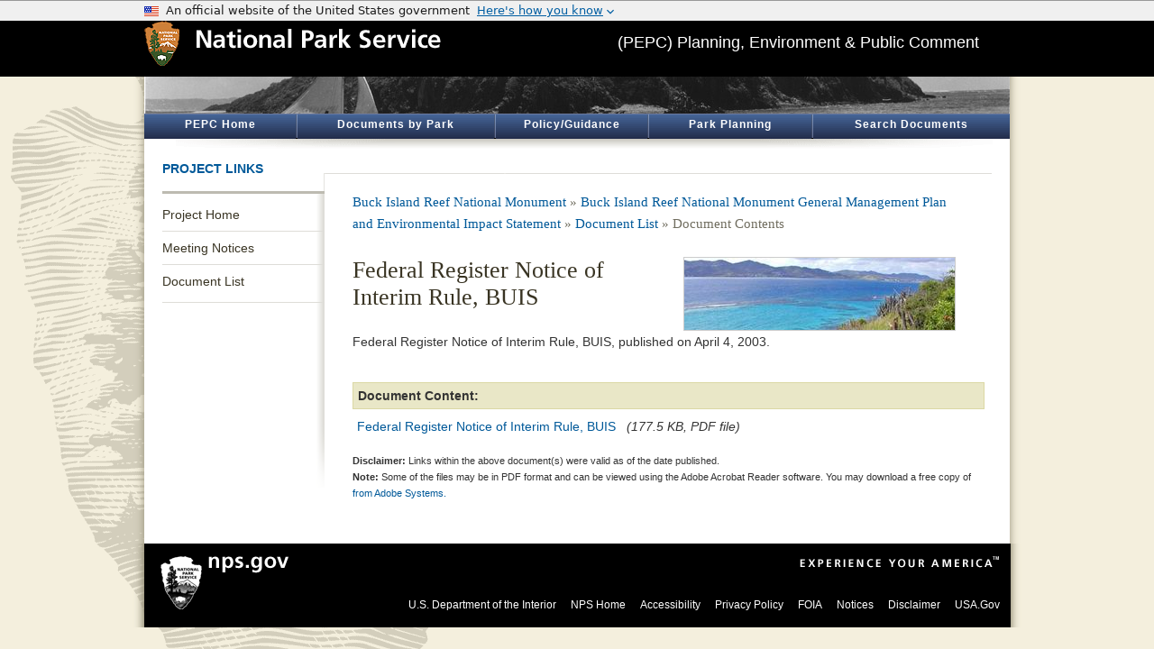

--- FILE ---
content_type: text/html;charset=UTF-8
request_url: https://parkplanning.nps.gov/document.cfm?parkID=357&projectID=11115&documentID=46443
body_size: 8978
content:


<!DOCTYPE html> 
<meta http-equiv="X-UA-Compatible" content="IE=8">
<html xmlns="http://www.w3.org/1999/xhtml" xml:lang="en" lang="en">
<head><title>ParkPlanning - Federal Register Notice of Interim Rule, BUIS</title> <meta name="Description" id="Description" content="NPS PEPC" />
<meta name="Keywords" id="Keywords" content="" />
<meta name="Description" content="ParkPlanning - Federal Register Notice of Interim Rule, BUIS"/>
<meta http-equiv="Content-Type" content="text/html;charset=utf-8" />
<link rel="shortcut icon" href="favicon.ico" type="image/x-icon" />


<script type="text/javascript" src="https://parkplanning.nps.gov/js/jquery/latest/min.js?17"></script>
<script type="text/javascript" src="https://parkplanning.nps.gov/js/jqueryUI/latest/jquery-ui.min.js?17"></script>
<link rel="stylesheet" href="https://parkplanning.nps.gov/js/jqueryUI/latest/jquery-ui.min.css?17">
<script type="text/javascript" src="https://parkplanning.nps.gov/js/dataTables/latest/datatables.min.js?17"></script>
<link rel="stylesheet" href="https://parkplanning.nps.gov/js/DataTables/latest/dataTables.min.css?17">
<link rel="stylesheet" href="https://parkplanning.nps.gov/css/dataTables2.css?17">


<link rel="stylesheet" type="text/css" href="https://parkplanning.nps.gov/css/ext-all.css?7" />

<link rel="stylesheet" type="text/css" href="https://parkplanning.nps.gov/css/global.css?7" />
<link rel="stylesheet" type="text/css" href="https://parkplanning.nps.gov/css/button.css?7" />
<link rel="stylesheet" type="text/css" href="https://parkplanning.nps.gov/css/uswds-banner.css?7" />


<style>
div.PEPCBanner { 
background-image: url('banner.cfm?parkID=357');
background-position: 0px -400px; 
}
</style>
<script type="text/javascript" src="https://parkplanning.nps.gov/js/gridFunctions.js"></script>
<script type="text/javascript" src="https://parkplanning.nps.gov/js/general.js?2"></script>

<script type="text/javascript" src="https://parkplanning.nps.gov/js/usa-banner.js.umd.js?2"></script>
	
</head>


<body bgColor="#FFFFFF" style="margin-top:0;margin-bottom:0;margin-left:0;margin-right:0;">
<header class="us-header"><usa-banner></usa-banner></header>
<header>
<div class="top">

<div class="center" style="width: 960px;">
<div class="banner">
<div class="ArrowHeadBanner"><a href="http://www.nps.gov/" target="_blank" rel="noopener noreferrer" alt="National Park Service Homepage"><img src="../images/ArrowHeadandNPS.gif" width="329" height="50" border="0" alt="National Park Service Logo" /></a></div>
<div class="TitleInBanner" >(PEPC) Planning, Environment &amp; Public Comment</div>
</div></div>
</div>
<div class="shadow" >
<div class="PEPCBanner" Title="BUIS Banner" alt="" ></div> <div id="PEPCnavHolder"><nav aria-label="ParkPlanning Menu">
<a href="publicHome.cfm" class="navLink" id="nav_Home" title="All projects with documents posted for review">PEPC Home</a><div class="navDivider2"></div>
<a href="parks.cfm" class="navLink" id="nav_Parks" title="Find projects by park ">Documents by Park</a><div class="navDivider2"></div>
<a href="links.cfm" class="navLink" id="nav_Links" title="Policy and guidance links">Policy/Guidance</a><div class="navDivider2"></div>
<a href="https://www.nps.gov/subjects/parkplanning/index.htm" target="_blank" class="navLink" id="nav_Planning" title="Go to Park Planning on nps.gov" >Park Planning</a>
<div class="navDivider2"></div>
<a href="searchAll.cfm" class="navLink" id="nav_Search" title="Find projects by search" >Search Documents</a>
</nav></div>
<div id="navShadow"></div>
</div></header>
<div class="shadow">
<div class="content"><main>






<div id="content" class="clearfix" >
    
<div class="leftnav">
<div class="CS_Element_Schedule">
<h2 class="noLink">Project Links</h2>
<div class="leftnav_content">
<nav aria-label="Project Navigation">
<ul class="clearfix">
	
		<li class=""><a href="projectHome.cfm?projectID=11115">Project Home</a></li>
	
		<li class=""><a href="MeetingNotices.cfm?projectID=11115">Meeting Notices</a></li>
	
		<li class="last"><a href="documentsList.cfm?projectID=11115">Document List</a></li>
	
    <div style="overflow:visible; position:absolute"></div>
    
</ul>
</nav>



	<!-- countdown timer failed -->


</div>
</div>
</div>

    <div class="main">
<div class="article" style="border:0px solid;padding:1px; padding-top:0px; margin-top:0px">
<div class="intro textWrappedAroundImage clearfix">
<h3 style="margin-bottom:15px;">
<a href="parkHome.cfm?parkID=357" class="breadcrumb" title="Buck Island Reef National Monument">Buck Island Reef National Monument</a> &raquo; 
<a href="projectHome.cfm?parkID=357&projectID=11115" class="breadcrumb" title="Buck Island Reef National Monument General Management Plan and Environmental Impact Statement">Buck Island Reef National Monument General Management Plan and Environmental Impact Statement</a> &raquo; 
<a href="documentsList.cfm?parkID=357&projectID=11115" title="Document List">Document List</a> &raquo; 
  Document Contents </h3>

</div>

<div class="textWrappedAroundImage clearfix handleLongStrings" style="padding-top:10px;">

        <div class="projectPhoto"><img src="showPublicImage.cfm?projectId=11115" alt="" class="projectPhoto" /></div>
    
<h1 class="withSubTitle">Federal Register Notice of Interim Rule, BUIS</h1>
<br/>


<div class='dialog-message' title='National Park Service'>
<span class='ui-icon ui-icon-circle-check' style='float: left; margin: 0 7px 50px 0;'></span>
	<h2 id='id_headerForModal' style='text-align: left; margin-bottom: 15px;'></h2>
	<div id='id_textForModal'></div>

</div>Federal Register Notice of Interim Rule, BUIS, published on April 4, 2003.
<div>&nbsp;
<table border="0" cellspacing="0" cellpadding="0" class="displayData" width="100%">

</table>
</div>

<table width="100%" border="0" cellspacing="0" cellpadding="0">


<tr>
  <td><img src="images/spacer.gif" width="1" height="10" border="0" alt="" title="" /></td>
</tr>


<tr> 
  <td class="publicTitle">Document Content:</td>
</tr>

<tr> 
  <td style="padding-top:10px;">
  	<div style="width:700px;">
      
        <div style="padding-left:5px; width:700px; margin-bottom:5px; float:left; clear:both;">
        <div style="float:left; clear:both;"><a id="id_fileLink129306" href="showFile.cfm?sfid=129306&projectID=11115"" target="_blank">Federal Register Notice of Interim Rule, BUIS</a>
          &nbsp;&nbsp;<em>(177.5  KB, PDF file)</em>
        </div>
      </div>
     

<div class="note" style="width:700px; padding-top:15px; float:left;"><b>Disclaimer:</b> Links within the above document(s) were valid as of the date published.<br>
<b>Note:</b> Some of the files may be in PDF format and can be viewed using the Adobe Acrobat Reader software. 
 You may download a free copy of <a href="https://acrobat.adobe.com/us/en/acrobat/pdf-reader.html" target="_blank" rel="noopener noreferrer" linkText="Acrobat Reader"> from Adobe Systems. </div>
</div>
            </td>
        </tr>
          											
</table>

<br />
<br />
</div>
</div>
    </div>
    
</div>

</main></div>
<div class="shadow"><div class="footer">
<footer><div class="npsFooter">
  <div id="footer_nav">
      <div class="npsfooterlogo"><img src="https://parkplanning.nps.gov/images/logoFooter.gif" class="logo" style="position:relative;" alt="National Park Service Arrowhead" /></div>
      <div class="npsgov"><a href="https://www.nps.gov" alt="N P S Homepage" target="_blank" rel="noopener noreferrer"><img src="images/footer_nps.gif" alt="nps.gov" /></a></div>
      <div class="experience"><img src="https://parkplanning.nps.gov/images/experience.gif" alt="Experience Your America" /></div>
      <div class="footer_nav"><ul>
<li><a target="_blank" rel="noopener noreferrer" href="https://www.doi.gov">U.S. Department of the Interior</a></li>
<li><a target="_blank" rel="noopener noreferrer" href="https://www.nps.gov/">NPS Home</a></li>
<li><a target="_blank" rel="noopener noreferrer" href="https://www.nps.gov/aboutus/accessibility.htm">Accessibility</a></li>
<li><a target="_blank" rel="noopener noreferrer" href="https://www.nps.gov/aboutus/privacy.htm">Privacy Policy</a></li>
<li><a target="_blank" rel="noopener noreferrer" href="https://www.nps.gov/aboutus/foia/index.htm" title="Freedom of Information Act">FOIA</a></li>
<li><a target="_blank" rel="noopener noreferrer" href="https://www.nps.gov/aboutus/notices.htm">Notices</a></li>
<li><a target="_blank" rel="noopener noreferrer" href="https://www.nps.gov/aboutus/disclaimer.htm">Disclaimer</a></li>
<li><a target="_blank" rel="noopener noreferrer" href="https://www.usa.gov/">USA.Gov</a></li>
      </ul>
      </div>
  </div>
</div></footer>


</div>
</div>
</div>
</body>
</html>

	
<script src="//www.nps.gov/common/commonspot/templates/js/federated-analytics-uav1.js?ver=true&agency=DOI&subagency=NPS&exts=rtf,odt,ods,odp&dclink=true&enhlink=true" id="_fed_an_ua_tag"></script>
	
	

--- FILE ---
content_type: application/javascript
request_url: https://parkplanning.nps.gov/js/gridFunctions.js
body_size: 1230
content:
//hide paging not working correctly
function hideGridPaging(gridName) {
	setTimeout('removePaging()',3000);
//var myGrid = ColdFusion.Grid.getGridObject(gridName);
//myGrid.view.getFooterPanel().setVisible(false);
//myGrid.view.refresh();
}
function removePaging()
		{
			var thisGrid = ColdFusion.Grid.getGridObject('documentsForReview');					
			thisGrid.getBottomToolbar().destroy();
			thisGrid.syncSize();//Sync to size up everything properly again	
		}

function testForGrid() {
	
	var loopcount = 1;
	var pauseTime = 2000;
	
	
	setTimeout("doNothing()",pauseTime);
	
	if(ColdFusion.Grid == null){
		//alert('grid is null');
		if(loopcount<5) {
			loopCount+=1;
			//alert('grid not found');
			testForGrid();
			}
	} else {
		// a grid was found
	}
}

function doNothing() {
}


var delayId = 0;
var delayMilliseconds = 750;
var delayGridName = 0;
var delayInputID = 'docTitle';

function delayRefresh(milliseconds,gridName,InputID) {
		delayMilliseconds = milliseconds;
		delayGridName = gridName;
		delayInputID = InputID;
		clearTimeout ( delayId );
		delayId = setTimeout('refreshGrid()',milliseconds);
}
function refreshGrid() {
	document.getElementById(delayInputID).blur();
	document.getElementById(delayInputID).focus();
	//ColdFusion.Grid.refresh(delayGridName,delayMilliseconds);
}

